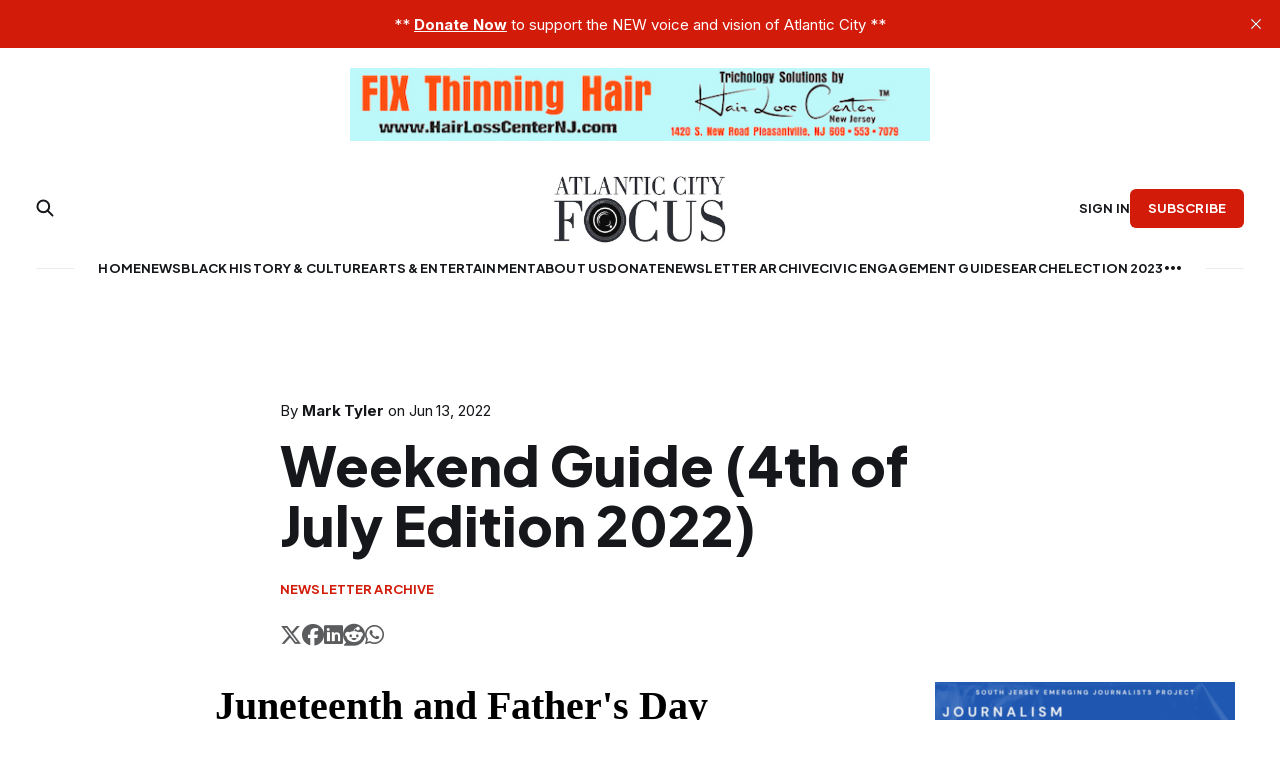

--- FILE ---
content_type: text/html; charset=utf-8
request_url: https://www.google.com/recaptcha/api2/aframe
body_size: 266
content:
<!DOCTYPE HTML><html><head><meta http-equiv="content-type" content="text/html; charset=UTF-8"></head><body><script nonce="C1ot86EvfjLv3qThf_d1jQ">/** Anti-fraud and anti-abuse applications only. See google.com/recaptcha */ try{var clients={'sodar':'https://pagead2.googlesyndication.com/pagead/sodar?'};window.addEventListener("message",function(a){try{if(a.source===window.parent){var b=JSON.parse(a.data);var c=clients[b['id']];if(c){var d=document.createElement('img');d.src=c+b['params']+'&rc='+(localStorage.getItem("rc::a")?sessionStorage.getItem("rc::b"):"");window.document.body.appendChild(d);sessionStorage.setItem("rc::e",parseInt(sessionStorage.getItem("rc::e")||0)+1);localStorage.setItem("rc::h",'1768739603376');}}}catch(b){}});window.parent.postMessage("_grecaptcha_ready", "*");}catch(b){}</script></body></html>

--- FILE ---
content_type: text/css; charset=UTF-8
request_url: https://www.atlanticcityfocus.com/assets/built/screen.css?v=6aaf781546
body_size: 9803
content:
*,:after,:before{box-sizing:border-box}blockquote,body,dd,dl,figure,h1,h2,h3,h4,h5,h6,p{margin:0}ol[role=list],ul[role=list]{list-style:none}html:focus-within{scroll-behavior:smooth}body{line-height:1.5;min-height:100vh;text-rendering:optimizespeed}a:not([class]){-webkit-text-decoration-skip:ink;text-decoration-skip-ink:auto}img,picture{display:block;max-width:100%}button,input,select,textarea{font:inherit}@media (prefers-reduced-motion:reduce){html:focus-within{scroll-behavior:auto}*,:after,:before{animation-duration:.01ms!important;animation-iteration-count:1!important;scroll-behavior:auto!important;transition-duration:.01ms!important}}:root{--color-primary-text:var(--color-darker-gray);--color-secondary-text-dark:rgba(0,0,0,.4);--color-secondary-text-light:hsla(0,0%,100%,.64);--color-secondary-text:var(--color-secondary-text-dark);--color-white:#fff;--color-lighter-gray:#f6f6f6;--color-light-gray:#e6e6e6;--color-mid-gray:#ccc;--color-dark-gray:#444;--color-darker-gray:#15171a;--color-black:#000;--color-border:rgba(0,0,0,.08);--font-sans:-apple-system,BlinkMacSystemFont,Segoe UI,Helvetica,Arial,sans-serif;--font-serif:Georgia,serif;--font-mono:Menlo,Consolas,Monaco,Liberation Mono,Lucida Console,monospace;--gap:clamp(2rem,1.82vw + 1.27rem,3.6rem);--head-nav-gap:28px}:root.has-light-text{--color-secondary-text:var(--color-secondary-text-light);--color-lighter-gray:rgba(0,0,0,.1);--color-darker-gray:#fff;--color-border:hsla(0,0%,100%,.2)}html{font-size:62.5%}body{-webkit-font-smoothing:antialiased;-moz-osx-font-smoothing:grayscale;background-color:var(--color-white);color:var(--color-primary-text);font-family:var(--font-sans);font-size:1.6rem;line-height:1.6}img{height:auto}a{color:var(--color-darker-gray);text-decoration:none}a:hover{opacity:.8}:is(h1,h2,h3,h4,h5,h6){color:var(--color-darker-gray);letter-spacing:-.01em;line-height:1.2}.gh-site{display:flex;flex-direction:column;min-height:100vh}.gh-main{flex-grow:1}.gh-outer{padding-left:var(--gap);padding-right:var(--gap)}.gh-outer .gh-outer{padding-left:0;padding-right:0}.gh-inner{margin:0 auto;max-width:var(--container-width,1200px);width:100%}.gh-inner .gh-inner{margin:unset;max-width:unset}.gh-canvas{display:grid;grid-template-columns:[full-start] minmax(var(--gap),auto) [wide-start] minmax(auto,calc((var(--container-width, 1200px) - var(--content-width, 720px))/2)) [main-start] min(var(--content-width,720px),calc(100% - var(--gap)*2)) [main-end] minmax(auto,calc((var(--container-width, 1200px) - var(--content-width, 720px))/2)) [wide-end] minmax(var(--gap),auto) [full-end]}.gh-canvas>*{grid-column:main-start/main-end}.kg-width-wide{grid-column:wide-start/wide-end}.kg-width-full{grid-column:full-start/full-end}.kg-width-full img{width:100%}.gh-btn{align-items:center;background-color:var(--color-darker-gray);border:0;border-radius:100px;color:var(--color-white);cursor:pointer;display:inline-flex;font-size:1.6rem;font-weight:700;gap:.4em;justify-content:center;letter-spacing:inherit;line-height:1;padding:calc(.75em*var(--multiplier, 1)) calc(1.15em*var(--multiplier, 1))}.gh-btn:hover{opacity:.95}.gh-post-upgrade-cta .gh-btn{line-height:inherit}.gh-primary-btn{background-color:var(--ghost-accent-color)}.gh-outline-btn{background-color:transparent;border:1px solid var(--color-light-gray);color:var(--color-darker-gray);text-decoration:none}.gh-outline-btn:hover{border-color:var(--color-mid-gray);opacity:1}.gh-icon-btn{align-items:center;background-color:transparent;border:0;color:var(--color-darker-gray);cursor:pointer;display:inline-flex;height:30px;justify-content:center;outline:none;padding:0;width:30px}.gh-icon-btn svg{height:20px;width:20px}.gh-text-btn{align-items:center;background-color:transparent;border:0;color:var(--color-darker-gray);cursor:pointer;display:inline-flex;justify-content:center;letter-spacing:inherit;margin:0;outline:none;padding:0;will-change:opacity}.gh-text-btn:hover{opacity:.8}.pswp{-webkit-text-size-adjust:100%;backface-visibility:hidden;display:none;height:100%;left:0;outline:none;overflow:hidden;position:absolute;top:0;touch-action:none;width:100%;z-index:3999999}.pswp img{max-width:none}.pswp--animate_opacity{opacity:.001;transition:opacity 333ms cubic-bezier(.4,0,.22,1);will-change:opacity}.pswp--open{display:block}.pswp--zoom-allowed .pswp__img{cursor:zoom-in}.pswp--zoomed-in .pswp__img{cursor:grab}.pswp--dragging .pswp__img{cursor:grabbing}.pswp__bg{backface-visibility:hidden;background-color:rgba(0,0,0,.85);opacity:0;transform:translateZ(0);transition:opacity 333ms cubic-bezier(.4,0,.22,1);will-change:opacity}.pswp__bg,.pswp__scroll-wrap{height:100%;left:0;position:absolute;top:0;width:100%}.pswp__scroll-wrap{overflow:hidden}.pswp__container,.pswp__zoom-wrap{backface-visibility:hidden;bottom:0;left:0;position:absolute;right:0;top:0;touch-action:none}.pswp__container,.pswp__img{-webkit-tap-highlight-color:transparent;-webkit-touch-callout:none;-webkit-user-select:none;-moz-user-select:none;user-select:none}.pswp__zoom-wrap{position:absolute;transform-origin:left top;transition:transform 333ms cubic-bezier(.4,0,.22,1);width:100%}.pswp--animated-in .pswp__bg,.pswp--animated-in .pswp__zoom-wrap{transition:none}.pswp__item{bottom:0;overflow:hidden;right:0}.pswp__img,.pswp__item{left:0;position:absolute;top:0}.pswp__img{height:auto;width:auto}.pswp__img--placeholder{backface-visibility:hidden}.pswp__img--placeholder--blank{background:var(--color-black)}.pswp--ie .pswp__img{height:auto!important;left:0;top:0;width:100%!important}.pswp__error-msg{color:var(--color-secondary-text);font-size:14px;left:0;line-height:16px;margin-top:-8px;position:absolute;text-align:center;top:50%;width:100%}.pswp__error-msg a{color:var(--color-secondary-text);text-decoration:underline}.pswp__button{-webkit-appearance:none;-moz-appearance:none;appearance:none;background:none;border:0;box-shadow:none;cursor:pointer;display:block;float:right;height:44px;margin:0;overflow:visible;padding:0;position:relative;transition:opacity .2s;width:44px}.pswp__button:focus,.pswp__button:hover{opacity:1}.pswp__button:active{opacity:.9;outline:none}.pswp__button::-moz-focus-inner{border:0;padding:0}.pswp__ui--over-close .pswp__button--close{opacity:1}.pswp__button,.pswp__button--arrow--left:before,.pswp__button--arrow--right:before{background:url(../images/default-skin.png) 0 0 no-repeat;background-size:264px 88px;height:44px;width:44px}@media (-webkit-min-device-pixel-ratio:1.09375),(-webkit-min-device-pixel-ratio:1.1),(min-resolution:1.1dppx),(min-resolution:105dpi){.pswp--svg .pswp__button,.pswp--svg .pswp__button--arrow--left:before,.pswp--svg .pswp__button--arrow--right:before{background-image:url(../images/default-skin.svg)}.pswp--svg .pswp__button--arrow--left,.pswp--svg .pswp__button--arrow--right{background:none}}.pswp__button--close{background-position:0 -44px}.pswp__button--share{background-position:-44px -44px}.pswp__button--fs{display:none}.pswp--supports-fs .pswp__button--fs{display:block}.pswp--fs .pswp__button--fs{background-position:-44px 0}.pswp__button--zoom{background-position:-88px 0;display:none}.pswp--zoom-allowed .pswp__button--zoom{display:block}.pswp--zoomed-in .pswp__button--zoom{background-position:-132px 0}.pswp--touch .pswp__button--arrow--left,.pswp--touch .pswp__button--arrow--right{visibility:hidden}.pswp__button--arrow--left,.pswp__button--arrow--right{background:none;height:100px;margin-top:-50px;position:absolute;top:50%;width:70px}.pswp__button--arrow--left{left:0}.pswp__button--arrow--right{right:0}.pswp__button--arrow--left:before,.pswp__button--arrow--right:before{content:"";height:30px;position:absolute;top:35px;width:32px}.pswp__button--arrow--left:before{background-position:-138px -44px;left:6px}.pswp__button--arrow--right:before{background-position:-94px -44px;right:6px}.pswp__counter{color:var(--color-white);font-size:11px;font-weight:700;height:44px;left:0;line-height:44px;padding:0 15px;position:absolute;top:0;-webkit-user-select:none;-moz-user-select:none;user-select:none}.pswp__caption{bottom:0;left:0;min-height:44px;position:absolute;width:100%}.pswp__caption__center{color:var(--color-white);font-size:11px;line-height:1.6;margin:0 auto;max-width:420px;padding:25px 15px 30px;text-align:center}.pswp__caption__center .post-caption-title{font-size:15px;font-weight:500;margin-bottom:7px;text-transform:uppercase}.pswp__caption__center .post-caption-meta-item+.post-caption-meta-item:before{content:"\02022";padding:0 4px}.pswp__caption--empty{display:none}.pswp__caption--fake{visibility:hidden}.pswp__preloader{direction:ltr;height:44px;left:50%;margin-left:-22px;opacity:0;position:absolute;top:0;transition:opacity .25s ease-out;width:44px;will-change:opacity}.pswp__preloader__icn{height:20px;margin:12px;width:20px}.pswp__preloader--active{opacity:1}.pswp__preloader--active .pswp__preloader__icn{background:url(../images/preloader.gif) 0 0 no-repeat}.pswp--css_animation .pswp__preloader--active{opacity:1}.pswp--css_animation .pswp__preloader--active .pswp__preloader__icn{animation:clockwise .5s linear infinite}.pswp--css_animation .pswp__preloader--active .pswp__preloader__donut{animation:donut-rotate 1s cubic-bezier(.4,0,.22,1) infinite}.pswp--css_animation .pswp__preloader__icn{background:none;height:14px;left:15px;margin:0;opacity:.75;position:absolute;top:15px;width:14px}.pswp--css_animation .pswp__preloader__cut{height:14px;overflow:hidden;position:relative;width:7px}.pswp--css_animation .pswp__preloader__donut{background:none;border-bottom:2px solid transparent;border-left:2px solid transparent;border-radius:50%;border-right:2px solid var(--color-white);border-top:2px solid var(--color-white);box-sizing:border-box;height:14px;left:0;margin:0;position:absolute;top:0;width:14px}@media screen and (max-width:1024px){.pswp__preloader{float:right;left:auto;margin:0;position:relative;top:auto}}@keyframes clockwise{0%{transform:rotate(0deg)}to{transform:rotate(1turn)}}@keyframes donut-rotate{0%{transform:rotate(0)}50%{transform:rotate(-140deg)}to{transform:rotate(0)}}.pswp__ui{-webkit-font-smoothing:auto;opacity:1;visibility:visible;z-index:1550}.pswp__top-bar{height:44px;left:0;position:absolute;top:0;width:100%}.pswp--has_mouse .pswp__button--arrow--left,.pswp--has_mouse .pswp__button--arrow--right,.pswp__caption,.pswp__top-bar{backface-visibility:hidden;transition:opacity 333ms cubic-bezier(.4,0,.22,1);will-change:opacity}.pswp--has_mouse .pswp__button--arrow--left,.pswp--has_mouse .pswp__button--arrow--right{visibility:visible}.pswp__ui--idle .pswp__button--arrow--left,.pswp__ui--idle .pswp__button--arrow--right,.pswp__ui--idle .pswp__top-bar{opacity:0}.pswp__ui--hidden .pswp__button--arrow--left,.pswp__ui--hidden .pswp__button--arrow--right,.pswp__ui--hidden .pswp__caption,.pswp__ui--hidden .pswp__top-bar{opacity:.001}.pswp__ui--one-slide .pswp__button--arrow--left,.pswp__ui--one-slide .pswp__button--arrow--right,.pswp__ui--one-slide .pswp__counter{display:none}.pswp__element--disabled{display:none!important}.pswp--minimal--dark .pswp__top-bar{background:none}.gh-article{padding-top:80px}.gh-article-meta{display:flex;flex-wrap:wrap;font-size:calc(1.5rem*var(--font-multiplier, 1));gap:8px}.gh-article-meta:not(:empty){margin-bottom:12px}.gh-article-meta>*{align-items:center;display:flex;gap:8px}.gh-article-meta>*+:before{background-color:currentColor;border-radius:50%;content:"";height:2px;width:2px}.gh-article-title{font-size:calc(clamp(3.2rem, 1.59vw + 2.56rem, 4.6rem)*var(--font-multiplier, 1));line-height:1.15}.is-font-serif .gh-article-title{font-family:var(--font-serif)}.gh-article-excerpt{font-size:calc(1.8rem*var(--font-multiplier, 1));margin-top:24px}.is-font-serif .gh-article-excerpt{font-family:var(--font-serif)}.gh-article-image{margin:64px 0 16px}.gh-article-image img{width:100%}.gh-article-comments{margin-bottom:-24px;margin-top:64px}.gh-article-comments-header{align-items:center;display:flex;justify-content:space-between;margin-bottom:48px}.gh-article-comments-title{font-size:calc(2.6rem*var(--font-multiplier, 1))}.gh-article-comments .gh-article-comments-title{margin-bottom:48px}.gh-article-comments-header .gh-article-comments-title{margin-bottom:0}.gh-article-comments-count{color:var(--color-secondary-text)}.gh-content{font-size:calc(var(--content-font-size, 1.8rem)*var(--font-multiplier, 1));letter-spacing:var(--content-letter-spacing,0);margin-top:48px}.gh-content>*+*{margin-bottom:0;margin-top:calc(1.6em*var(--content-spacing-multiplier, 1))}.gh-content>[id]{margin:0}.gh-content>.kg-card+[id]{margin-top:calc(2em*var(--content-spacing-multiplier, 1))!important}.is-font-serif .gh-content>[id]{font-family:var(--font-serif);letter-spacing:-.01em}.gh-content>:first-child{margin-top:0!important}.gh-content>[id]:not(:first-child){margin-top:calc(1.6em*var(--content-spacing-multiplier, 1))}.gh-content>[id]+*{margin-top:calc(1em*var(--content-spacing-multiplier, 1))}.gh-content>.kg-product-card,.gh-content>blockquote,.gh-content>hr,.gh-content>iframe{margin-top:calc(3.2em*var(--content-spacing-multiplier, 1))!important;position:relative}.gh-content>.kg-product-card+*,.gh-content>blockquote+*,.gh-content>hr+*,.gh-content>iframe+*{margin-top:calc(3.2em*var(--content-spacing-multiplier, 1))!important}.gh-content h2{font-size:calc(1.8em*var(--font-multiplier, 1))}.gh-content h3{font-size:calc(1.2em*var(--font-multiplier, 1))}.gh-content a{color:var(--ghost-accent-color);text-decoration:underline;word-break:break-word}.gh-content .kg-callout-card .kg-callout-text,.gh-content .kg-toggle-card .kg-toggle-content>ol,.gh-content .kg-toggle-card .kg-toggle-content>p,.gh-content .kg-toggle-card .kg-toggle-content>ul{font-size:.95em}.is-font-serif .gh-content .kg-callout-text,.is-font-serif .gh-content .kg-toggle-content>ol,.is-font-serif .gh-content .kg-toggle-content>p,.is-font-serif .gh-content .kg-toggle-content>ul,.is-font-serif .gh-content>blockquote,.is-font-serif .gh-content>dl,.is-font-serif .gh-content>ol,.is-font-serif .gh-content>p,.is-font-serif .gh-content>ul{font-family:var(--font-serif)}.gh-content dl,.gh-content ol,.gh-content ul{padding-left:2.8rem}.gh-content li+li{margin-top:.8rem}.gh-content hr{background-color:var(--color-light-gray);border:0;height:1px;width:100%}@media (max-width:767px){.gh-content{font-size:1.7rem;margin-top:3.2rem}}.gh-content .kg-card+:not(.kg-card):not([id]),.gh-content :not(.kg-card):not([id])+.kg-card{margin-top:calc(2em*var(--content-spacing-multiplier, 1))}.gh-content :not(.kg-card):not([id])+.kg-card:is(.kg-width-wide,.kg-width-full){margin-top:calc(4em*var(--content-spacing-multiplier, 1))}.gh-content .kg-card:is(.kg-width-wide,.kg-width-full)+:not(.kg-card):not([id]){margin-top:calc(4em*var(--content-spacing-multiplier, 1))}.kg-image{margin-left:auto;margin-right:auto}.kg-embed-card{align-items:center;display:flex;flex-direction:column;width:100%}.kg-gallery-image,.kg-image[width][height]{cursor:pointer}.kg-gallery-image a:hover,.kg-image-card a:hover{opacity:1!important}.kg-card.kg-toggle-card .kg-toggle-heading-text{font-size:2rem;font-weight:700}.has-serif-title .kg-toggle-card .kg-toggle-heading-text{font-family:var(--font-serif)}.kg-callout-card.kg-card{border-radius:.25em}.kg-callout-card-accent a{text-decoration:underline}blockquote.kg-blockquote-alt{color:var(--color-secondary-text);font-style:normal;font-weight:400}.kg-card.kg-button-card .kg-btn{font-size:1em}.has-serif-body .kg-header-card h3.kg-header-card-subheader,.has-serif-title .kg-card.kg-header-card h2.kg-header-card-header{font-family:var(--font-serif)}.kg-bookmark-card .kg-bookmark-container{border-radius:.25em!important}.kg-bookmark-card .kg-bookmark-content{padding:1.15em}.kg-bookmark-card .kg-bookmark-title{font-size:.9em}.kg-bookmark-card .kg-bookmark-description{font-size:.8em;margin-top:.3em;max-height:none}.kg-bookmark-card .kg-bookmark-metadata{font-size:.8em}.kg-bookmark-card .kg-bookmark-thumbnail img{border-radius:0 .2em .2em 0}.kg-product-card.kg-card .kg-product-card-image{margin-bottom:12px}.kg-product-card.kg-card a.kg-product-card-button{height:2.8em;margin-top:12px}.is-font-serif .kg-product-card.kg-card .kg-product-card-button,.is-font-serif .kg-product-card.kg-card .kg-product-card-description :is(p,ul,ol),.is-font-serif .kg-product-card.kg-card .kg-product-card-title{font-family:var(--font-serif)}.kg-file-card.kg-card .kg-file-card-container{padding:.6em}.kg-file-card.kg-card .kg-file-card-contents{margin:4px 8px 6px}.kg-file-card.kg-card .kg-file-card-metadata{font-size:.9em}.kg-file-card.kg-card .kg-file-card-filesize:before{margin-left:6px;margin-right:6px}figcaption{font-size:calc(1.4rem*var(--font-multiplier, 1));margin-top:12px;text-align:center}.kg-card.kg-width-full figcaption{padding:0 16px}figcaption a{color:var(--ghost-accent-color);text-decoration:underline}.gh-archive{margin-bottom:80px;margin-top:80px}.gh-archive-inner{display:grid;gap:48px;grid-template-columns:1fr 1fr}.gh-archive-header{display:flex;flex-direction:column;gap:12px}.gh-archive-title{font-size:calc(3.6rem*var(--font-multiplier, 1))}.is-font-serif .gh-archive-title{font-family:var(--font-serif)}.gh-archive-description{font-size:calc(1.7rem*var(--font-multiplier, 1))}.is-font-serif .gh-archive-description{font-family:var(--font-serif)}.author-template .gh-archive-image{margin-bottom:8px;width:88px}.author-template .gh-archive-image img{border-radius:50%}.gh-archive-meta{display:flex;flex-direction:column;font-size:1.5rem;gap:4px;margin-top:8px}.gh-archive-social{align-items:center;display:flex;gap:8px}.gh-archive-social a[href*=facebook],.gh-archive-social a[href*=twitter]{font-size:0}@media (max-width:767px){.gh-archive-inner{grid-template-columns:1fr}}.gh-head{height:100px}.is-font-serif .gh-head{font-family:var(--font-serif)}.gh-head-inner{align-items:center;-moz-column-gap:var(--head-nav-gap);column-gap:var(--head-nav-gap);display:grid;grid-auto-flow:row dense;grid-template-columns:1fr auto auto;height:100%}.gh-head-brand{line-height:1}.gh-head-brand-wrapper{align-items:center;display:flex}.gh-head-logo{font-size:calc(2.6rem*var(--font-multiplier, 1));font-weight:700;letter-spacing:-.02em;position:relative;white-space:nowrap}.gh-head-logo img{max-height:40px}.gh-head-logo img:nth-child(2){left:0;opacity:0;position:absolute;top:0}.gh-head-link,.gh-head-menu{font-size:calc(1.6rem*var(--font-multiplier, 1));font-weight:500}.gh-head-menu{display:flex}.gh-head .nav,.gh-head-menu{align-items:center;gap:var(--head-nav-gap)}.gh-head .nav{display:inline-flex;list-style:none;margin:0;padding:0;white-space:nowrap}.gh-head .nav-more-toggle{font-size:inherit;margin:0 -6px;position:relative;text-transform:inherit}.gh-head .nav-more-toggle svg{height:24px;width:24px}.gh-head-actions{align-items:center;display:flex;gap:var(--head-nav-gap);justify-content:flex-end}.gh-head-members{align-items:center;display:flex;gap:20px;white-space:nowrap}.gh-head-btn.gh-btn{font-family:var(--font-sans);font-size:inherit;font-weight:600}.gh-head-btn:not(.gh-btn){align-items:center;color:var(--ghost-accent-color);display:inline-flex}.gh-head-btn svg{height:1.3em;width:1.3em}.gh-search{margin-left:-6px;margin-right:-6px}.gh-search:hover{opacity:.9}.gh-head-brand .gh-search{margin-right:8px}@media (max-width:767px){.gh-head-members{flex-direction:column-reverse;gap:16px;width:100%}.gh-head-actions .gh-search{display:none}}@media (min-width:768px){.gh-head-brand .gh-search{display:none}.gh-head:not(.is-dropdown-loaded) .gh-head-menu .nav>li{opacity:0}}.is-head-left-logo .gh-head-inner{grid-template-columns:auto 1fr auto}@media (min-width:992px){.is-head-left-logo .gh-head-menu{margin-left:16px;margin-right:64px}}.is-head-middle-logo .gh-head-inner{grid-template-columns:1fr auto 1fr}.is-head-middle-logo .gh-head-brand{grid-column-start:2}.is-head-middle-logo .gh-head-actions{gap:28px}@media (min-width:992px){.is-head-middle-logo .gh-head-menu{margin-right:64px}}.is-head-stacked.gh-head{height:auto}.is-head-stacked .gh-head-inner{grid-template-columns:1fr auto 1fr}.is-head-stacked .gh-head-brand{display:flex;grid-column-start:2;grid-row-start:1;min-height:80px}@media (min-width:992px){.is-head-stacked .gh-head-inner{padding:0}.is-head-stacked .gh-head-brand{align-items:center;display:flex;height:80px}.is-head-stacked .gh-head-menu{grid-column:1/4;grid-row-start:2;height:56px;justify-content:center;margin:0 48px}.is-head-stacked .gh-head-menu:after,.is-head-stacked .gh-head-menu:before{background-color:var(--color-border);content:"";height:1px;left:0;position:absolute;top:80px;width:100%}.is-head-stacked .gh-head-menu:after{top:136px}.is-head-stacked .gh-head-actions{grid-column:1/4;grid-row-start:1;justify-content:space-between}}.is-head-transparent.gh-head{background-color:transparent;left:0;position:absolute;right:0;z-index:90}.is-head-transparent .gh-head-description,.is-head-transparent .gh-head-link,.is-head-transparent .gh-head-logo,.is-head-transparent .gh-search,.is-head-transparent .gh-social,.is-head-transparent .nav-more-toggle,.is-head-transparent.gh-head .nav>li a{color:var(--color-white)}.is-head-transparent .gh-burger:after,.is-head-transparent .gh-burger:before{background-color:var(--color-white)}.is-head-transparent .gh-head-btn{background-color:#fff;color:#15171a}.is-head-transparent .gh-head-menu:after,.is-head-transparent .gh-head-menu:before{background-color:hsla(0,0%,100%,.2)}.is-head-dark:not(.is-head-transparent).gh-head{background-color:var(--color-darker-gray)}.is-head-dark:not(.is-head-transparent) .gh-head-description,.is-head-dark:not(.is-head-transparent) .gh-head-link,.is-head-dark:not(.is-head-transparent) .gh-head-logo,.is-head-dark:not(.is-head-transparent) .gh-search,.is-head-dark:not(.is-head-transparent) .gh-social,.is-head-dark:not(.is-head-transparent) .nav-more-toggle,.is-head-dark:not(.is-head-transparent).gh-head .nav a{color:var(--color-white)}.is-head-dark:not(.is-head-transparent) .gh-burger:after,.is-head-dark:not(.is-head-transparent) .gh-burger:before{background-color:var(--color-white)}.is-head-dark:not(.is-head-transparent) .gh-head-btn{background-color:#fff;color:#15171a}.is-head-dark:not(.is-head-transparent) .gh-head-menu:after,.is-head-dark:not(.is-head-transparent) .gh-head-menu:before{background-color:hsla(0,0%,100%,.2)}.is-head-brand:not(.is-head-transparent).gh-head{background-color:var(--ghost-accent-color)}.is-head-brand:not(.is-head-transparent) .gh-head-description,.is-head-brand:not(.is-head-transparent) .gh-head-link,.is-head-brand:not(.is-head-transparent) .gh-head-logo,.is-head-brand:not(.is-head-transparent) .gh-search,.is-head-brand:not(.is-head-transparent) .gh-social,.is-head-brand:not(.is-head-transparent) .nav-more-toggle,.is-head-brand:not(.is-head-transparent).gh-head .nav a{color:var(--color-white)}.is-head-brand:not(.is-head-transparent) .gh-burger:after,.is-head-brand:not(.is-head-transparent) .gh-burger:before{background-color:var(--color-white)}.is-head-brand:not(.is-head-transparent) .gh-head-btn{background-color:#fff;color:#15171a}.is-head-brand:not(.is-head-transparent) .gh-head-menu:after,.is-head-brand:not(.is-head-transparent) .gh-head-menu:before{background-color:hsla(0,0%,100%,.3)}.gh-dropdown{background-color:#fff;border-radius:5px;box-shadow:0 0 0 1px rgba(0,0,0,.04),0 7px 20px -5px rgba(0,0,0,.15);margin-top:24px;opacity:0;padding:12px 0;position:absolute;right:-16px;text-align:left;top:100%;transform:translate3d(0,6px,0);transition:opacity .3s,transform .2s;visibility:hidden;width:200px;z-index:90}.is-head-middle-logo .gh-dropdown{left:-24px;right:auto}.is-dropdown-mega .gh-dropdown{-moz-column-gap:40px;column-gap:40px;display:grid;grid-auto-flow:column;grid-template-columns:1fr 1fr;padding:20px 32px;width:auto}.is-dropdown-open .gh-dropdown{opacity:1;transform:translateY(0);visibility:visible}.gh-dropdown li a{color:#15171a!important;display:block;padding:6px 20px}.is-dropdown-mega .gh-dropdown li a{padding:8px 0}.gh-burger{-webkit-appearance:none;-moz-appearance:none;appearance:none;background-color:transparent;border:0;cursor:pointer;display:none;height:30px;margin-right:-3px;padding:0;position:relative;width:30px}.gh-burger:after,.gh-burger:before{background-color:var(--color-darker-gray);content:"";height:1px;left:3px;position:absolute;transition:all .2s cubic-bezier(.04,.04,.12,.96) .1008s;width:24px}.gh-burger:before{top:11px}.gh-burger:after{bottom:11px}.is-head-open .gh-burger:before{top:15px;transform:rotate(45deg)}.is-head-open .gh-burger:after{bottom:14px;transform:rotate(-45deg)}@media (max-width:767px){#gh-head{height:64px}#gh-head .gh-head-inner{gap:48px;grid-template-columns:1fr;grid-template-rows:auto 1fr auto}#gh-head .gh-head-brand{align-items:center;display:grid;grid-column-start:1;grid-template-columns:1fr auto auto;height:64px}#gh-head .gh-head-logo{font-size:2.2rem}.gh-burger{display:block}#gh-head .gh-head-actions,#gh-head .gh-head-menu{justify-content:center;opacity:0;position:fixed;visibility:hidden}#gh-head .gh-head-menu{transform:translateY(0);transition:none}#gh-head .nav{align-items:center;gap:20px;line-height:1.4}#gh-head .nav a{font-size:2.6rem;font-weight:600;text-transform:none}#gh-head .nav li{opacity:0;transform:translateY(-4px)}#gh-head .gh-head-actions{text-align:center}#gh-head :is(.gh-head-btn,.gh-head-link){opacity:0;transform:translateY(8px)}#gh-head .gh-head-btn{font-size:1.8rem;text-transform:none;width:100%}#gh-head .gh-head-btn:not(.gh-btn){font-size:2rem}#gh-main{transition:opacity .4s}.is-head-open#gh-head{-webkit-overflow-scrolling:touch;height:100%;inset:0;overflow-y:scroll;position:fixed;z-index:3999999}.is-head-open:not(.is-head-brand):not(.is-head-dark):not(.is-head-transparent)#gh-head{background-color:var(--color-white)}.is-head-open.is-head-transparent#gh-head,.is-head-open:is(.is-head-transparent,.is-head-brand)#gh-head .gh-head-actions{background-color:var(--ghost-accent-color)}.is-head-open.is-head-dark#gh-head,.is-head-open.is-head-dark#gh-head .gh-head-actions{background-color:var(--color-darker-gray)}.is-head-open#gh-head .gh-head-actions,.is-head-open#gh-head .gh-head-menu{opacity:1;position:static;visibility:visible}.is-head-open#gh-head .nav{display:flex;flex-direction:column}.is-head-open#gh-head .nav li{opacity:1;transform:translateY(0);transition:transform .2s,opacity .2s}.is-head-open#gh-head .gh-head-actions{align-items:center;background-color:var(--color-white);bottom:0;display:inline-flex;flex-direction:column;gap:12px;left:0;padding:var(--gap) 0 calc(var(--gap) + 8px);position:sticky;right:0}.is-head-open#gh-head :is(.gh-head-btn,.gh-head-link){opacity:1;transform:translateY(0);transition:transform .4s,opacity .4s;transition-delay:.2s}.is-head-open#gh-head .gh-head-link{transition-delay:.4s}.is-head-open#gh-main{opacity:0}}.gh-header{display:flex;flex-direction:column;justify-content:center;padding-bottom:clamp(8rem,13.64vw + 2.55rem,20rem);padding-top:clamp(8rem,13.64vw + 2.55rem,20rem)}.gh-header:not(.has-background-image):not(.has-background-color){border-bottom:1px solid var(--color-border);border-top:1px solid var(--color-border);margin:0 auto 40px;max-width:var(--container-width,1200px)}.gh-header-content{align-items:center;display:flex;flex-direction:column;margin:0 auto;max-width:920px;text-align:center}.gh-header-primary{font-size:calc(clamp(3rem, 2.05vw + 3rem, 6rem)*var(--font-multiplier, 1));line-height:1.2}.is-font-serif .gh-header-primary{font-family:var(--font-serif);line-height:1.1}.gh-header-secondary{font-size:calc(2.4rem*var(--font-multiplier, 1))}.gh-header-primary+.gh-header-secondary{margin-top:20px}.gh-header-action{margin-top:40px}.gh-header-button{--multiplier:1.2;font-size:2rem}.gh-header-input{align-items:center;background-color:var(--color-border);border:0;border-radius:48px;color:var(--color-secondary-text);cursor:pointer;display:flex;height:56px;justify-content:space-between;max-width:480px;padding:0 4px 0 20px;width:100%}.gh-header-image+.gh-header-content .gh-header-input{background-color:#fff;color:var(--color-secondary-text-dark)}.gh-header-input span{align-items:center;background-color:var(--ghost-accent-color);border-radius:32px;color:#fff;display:flex;font-weight:600;height:calc(100% - 8px);justify-content:center;padding:0 24px}.gh-header-input[data-ghost-search] span{aspect-ratio:1;background-color:transparent;color:var(--color-darker-gray);padding:0}.gh-header[class*=has-background]{margin-bottom:80px;position:relative}.gh-header[class*=has-background] .gh-header-content{position:relative;z-index:20}.gh-header[class*=has-background] :is(.gh-header-primary,.gh-header-secondary){color:#fff}.gh-header[class*=has-background] .gh-header-input{border:0}.gh-header[class*=has-background] .gh-header-button{background-color:#fff;color:#15171a}.gh-header.has-background-image:before{background-color:#15171a;content:"";inset:0;opacity:.5;position:absolute;z-index:10}.gh-header.has-background-image .gh-header-image{height:100%;inset:0;-o-object-fit:cover;object-fit:cover;position:absolute;width:100%}.gh-header.has-background-color{background-color:var(--ghost-accent-color)}.gh-header.is-side{padding-bottom:120px;padding-top:80px}.gh-header.is-side .gh-header-inner{display:grid;gap:48px;grid-template-columns:1fr 1fr}.gh-header.is-side .gh-header-image{position:static}.gh-header.is-side .gh-header-content{align-items:flex-start;padding-left:32px;text-align:left}.gh-list+.gh-list{margin-top:clamp(10rem,11.36vw + 3.45rem,16rem)}.gh-list-inner{display:flex;flex-direction:column;gap:40px}.gh-list-header{align-items:flex-end;display:flex;gap:8px;justify-content:space-between}.gh-list-title{font-size:calc(2.7rem*var(--font-multiplier, 1))}.is-font-serif .gh-list-title{font-family:var(--font-serif)}.gh-list-item-inner{display:flex;flex-direction:column;gap:20px}.gh-list-item-inner:hover{opacity:1}.gh-list-item-title{font-size:calc(2rem*var(--font-multiplier, 1));font-weight:700;letter-spacing:-.005em;line-height:1.25}.is-font-serif .gh-list-item-title{font-family:var(--font-serif)}.gh-list-item-excerpt{font-size:calc(1.5rem*var(--font-multiplier, 1));margin-bottom:12px;margin-top:16px}.gh-list-item-primary-author,.gh-list-item-primary-tag,.gh-list-item-published-at,.gh-list-item-reading-time{display:inline-block;font-size:calc(1.35rem*var(--font-multiplier, 1));line-height:1.1}.gh-list-item-primary-author,.gh-list-item-published-at{font-weight:500}.gh-list-item-primary-author:before,.gh-list-item-published-at:before,.gh-list-item-reading-time:before{display:inline-block;margin-right:.35em}.gh-list-item-primary-tag{display:inline-block;margin-bottom:10px}.gh-list-item-primary-author:before{content:"by";font-weight:300}.gh-list-item-published-at:before{content:"on";font-weight:300}.gh-list-item-primary-author+.gh-list-item-reading-time:before,.gh-list-item-published-at+.gh-list-item-reading-time:before{content:"•"}.gh-list-item-image{aspect-ratio:16/10;position:relative;width:100%}.gh-list-item-image img{height:100%;inset:0;-o-object-fit:cover;object-fit:cover;position:absolute;width:100%}.gh-list.grid .gh-list-feed{display:grid;gap:64px 48px;grid-template-columns:repeat(4,1fr)}.gh-list.grid:not(.magazine)[data-column="2"] .gh-list-feed{grid-template-columns:repeat(2,1fr)}.gh-list.grid:not(.magazine)[data-column="2"] .gh-list-item-title{font-size:2.6rem}.gh-list.grid:not(.magazine)[data-column="3"] .gh-list-feed{grid-template-columns:repeat(3,1fr)}.gh-list.grid.magazine .gh-list-item:first-child{grid-column:1/-1}.gh-list.grid.magazine .gh-list-item:first-child .gh-list-item-inner{display:grid;gap:48px;grid-template-columns:1fr 1fr}.gh-list.grid.magazine .gh-list-item:first-child .gh-list-item-title{font-size:calc(clamp(3rem, 1.36vw + 2.45rem, 4.2rem)*var(--font-multiplier, 1));line-height:1.1}.gh-list.simple .gh-list-feed{display:flex;flex-direction:column;gap:clamp(3.2rem,3.64vw + 1.75rem,6.4rem)}.gh-list.simple .gh-list-item-inner{align-items:center;flex-direction:row;gap:48px}.gh-list.simple .gh-list-item-inner>*{flex:1}.gh-list.simple .gh-list-item-title{font-size:calc(3.2rem*var(--font-multiplier, 1))}@media (max-width:767px){.gh-list.grid .gh-list-feed{display:flex;flex-direction:column}.gh-list.grid.magazine .gh-list-item:first-child .gh-list-item-inner{display:flex}.gh-list.simple .gh-list-item-inner{flex-direction:column}}@media (min-width:768px){.gh-list.grid .gh-list-feed{grid-template-columns:repeat(2,1fr)}}@media (min-width:992px){.gh-list.grid .gh-list-feed{grid-template-columns:repeat(3,1fr)}}@media (min-width:1200px){.gh-list.grid .gh-list-feed{grid-template-columns:repeat(4,1fr)}}.gh-cta{margin-top:clamp(10rem,11.36vw + 3.45rem,16rem)}.gh-cta-inner{display:flex;flex-direction:column;padding-bottom:clamp(4.8rem,3.64vw + 3.35rem,8rem);padding-top:clamp(4.8rem,3.64vw + 3.35rem,8rem);text-align:center}.gh-cta-title{font-size:calc(clamp(2.4rem, 1.36vw + 1.85rem, 3.6rem)*var(--font-multiplier, 1))}.is-font-serif .gh-cta-title{font-family:var(--font-serif)}.gh-cta-input{align-items:center;background-color:var(--color-border);border:0;border-radius:32px;color:var(--color-secondary-text);cursor:pointer;display:flex;height:52px;justify-content:space-between;line-height:1;max-width:480px;padding:0 4px 0 20px;width:100%}.gh-cta-title+.gh-cta-input{margin-top:32px}.gh-cta-input span{align-items:center;background-color:var(--ghost-accent-color);border-radius:32px;color:#fff;display:flex;height:calc(100% - 8px);justify-content:center;line-height:1;padding:0 16px}.gh-foot{font-size:calc(1.6rem*var(--font-multiplier, 1));padding-bottom:120px;padding-top:160px;text-align:center}.is-font-serif .gh-foot{font-family:var(--font-serif)}.gh-foot-inner{display:grid;gap:32px;justify-content:center}.gh-foot .nav{display:flex;flex-wrap:wrap;gap:12px 32px;justify-content:center;list-style-type:none;margin:0;padding:0}.gh-copyright,.gh-copyright a{color:var(--color-secondary-text)}.gh-copyright a{text-decoration:underline}:root{--font-sans:Inter,sans-serif;--font-alt:Plus Jakarta Sans,sans-serif;--font-serif:Marcellus,serif;--container-width:1360px;--color-secondary-text:#666}body{font-family:var(--gh-font-body,Inter,sans-serif)}h1,h2,h3,h4,h5,h6{font-family:var(--gh-font-heading,Plus Jakarta Sans,sans-serif)}.gh-btn{border-radius:6px}figcaption{color:var(--color-secondary-text);font-size:1.2rem}.gh-article-header figcaption{margin-left:16px;margin-top:12px;position:absolute}:is(.gh-article-header,.gh-content) figcaption a{color:var(--color-secondary-text)}.gh-head{background:#fff;padding:15px 0;position:sticky;top:0;z-index:999999}@media (max-width:767px){.gh-head{padding:0 15px}}.gh-head-btn.gh-btn,.gh-head-link,.gh-head-menu{font-family:var(--font-alt);font-size:1.3rem;font-weight:600;letter-spacing:.01em;text-transform:uppercase}.gh-head-members{gap:24px}.gh-head-btn.gh-btn{padding:13px 18px}.gh-head-logo{font-family:var(--font-alt);font-weight:800;letter-spacing:0;text-transform:uppercase}@media (min-width:992px){.is-head-stacked{--head-nav-gap:32px;margin-top:12px}.is-head-stacked .gh-head-menu{height:40px;margin:0;position:relative}.is-head-stacked .gh-head-menu:before{left:0;right:0;top:20px;z-index:-1}.is-head-stacked .gh-head-menu:after{opacity:0}.is-head-stacked .gh-head-menu .nav{background-color:var(--color-white);padding:0 24px}}.gh-list:is(.magazine,.simple) .gh-list-item-inner{align-items:flex-start;position:relative}.gh-list-item-content{flex-grow:1}.gh-list-item-meta{align-items:center;display:flex;gap:10px;margin-bottom:10px}.gh-list-item-primary-tag{color:var(--ghost-accent-color);margin-bottom:0}.gh-list-item-featured,.gh-list-item-primary-tag{font-family:var(--font-alt);font-size:1.2rem;font-weight:600;letter-spacing:.01em;text-transform:uppercase}.gh-list-item-featured{background-color:var(--ghost-accent-color);border-radius:6px;color:#fff;padding:2px 8px}.gh-list-item-title{font-family:var(--font-alt);font-weight:800;letter-spacing:-.01em;line-height:1.3}.gh-list-item-excerpt{color:var(--color-secondary-text);line-height:1.5;margin-top:8px}@media (max-width:767px){.gh-list.simple .gh-list-item-inner{gap:24px}.gh-head-logo img{max-width:80%}}.gh-list.grid.magazine{margin-top:clamp(24px,6.36vw + -1.5px,80px)}.gh-list.grid.magazine .gh-list-feed{gap:24px 64px;grid-template-columns:repeat(12,1fr)}.gh-list.grid.magazine .gh-list-item:first-child{grid-column:span 6;grid-row:span 4}.gh-list.grid.magazine .gh-list-item:not(:first-child){grid-column:7/-1}.gh-list.grid.magazine .gh-list-item:not(:first-child) .gh-list-item-meta{left:0;position:absolute;top:0}.gh-list.grid.magazine .gh-list-item-inner{flex-direction:row-reverse}.gh-list.grid.magazine .gh-list-item:first-child .gh-list-item-inner{gap:32px;grid-template-columns:1fr}.gh-list.grid.magazine .gh-list-item:not(:first-child) .gh-list-item-inner{padding-top:21px}.gh-list.grid.magazine .gh-list-item:first-child .gh-list-item-image{aspect-ratio:16/9;margin-bottom:8px;position:relative}.gh-list.grid.magazine .gh-list-item:first-child .gh-list-item-image:after{background-color:var(--ghost-accent-color);border-radius:12px;content:"";inset:0;opacity:.15;position:absolute;transform:translate3d(12px,12px,0);z-index:-1}.gh-list.grid.magazine .gh-list-item:first-child .gh-list-item-image img{border-radius:12px}.gh-list.grid.magazine .gh-list-item:not(:first-child) .gh-list-item-image{aspect-ratio:3/2;flex-shrink:0;margin-top:6px;width:clamp(100px,13.18vw + 47.3px,216px)}.gh-list.grid.magazine .gh-list-item:not(:first-child) .gh-list-item-image img{border-radius:6px}.gh-list.grid.magazine .gh-list-item .gh-list-item-featured{display:none}.gh-list.grid.magazine .gh-list-item:first-child .gh-list-item-title{font-size:clamp(2.4rem,1.36vw + 1.85rem,3.6rem)}.gh-list.grid.magazine .gh-list-item:not(:first-child) .gh-list-item-title{font-size:clamp(1.9rem,.45vw + 1.72rem,2.3rem)}.gh-list.grid.magazine .gh-list-item:first-child .gh-list-item-excerpt{font-size:clamp(1.5rem,.23vw + 1.41rem,1.7rem);margin-top:16px}.gh-list.grid.magazine .gh-list-item .gh-list-item-excerpt{-webkit-line-clamp:3;-webkit-box-orient:vertical;display:-webkit-box;overflow-y:hidden}@media (max-width:320px){.gh-list.grid.magazine .gh-list-item:not(:first-child) .gh-list-item-image{display:none}}@media (max-width:991px){.gh-list.grid.magazine .gh-list-feed{display:flex;flex-direction:column}.gh-list.grid.magazine .gh-list-item:first-child .gh-list-item-inner{flex-direction:column}}@media (max-width:1199px){.gh-list.grid.magazine .gh-list-item:not(:first-child) .gh-list-item-excerpt{display:none}}.gh-cta{margin-bottom:clamp(64px,4.09vw + 47.6px,20px);margin-top:clamp(64px,4.09vw + 47.6px,20px)}.gh-cta-inner{align-items:center;border-radius:24px;flex-direction:row;gap:34px;overflow:hidden;padding:clamp(4.8rem,3.64vw + 3.35rem,6.4rem);position:relative;text-align:left}.gh-cta-inner:after{background-color:var(--ghost-accent-color);content:"";inset:0;opacity:.1;position:absolute;z-index:-1}.gh-cta-inner>*{flex:1}.gh-cta-content{border-left:4px solid var(--ghost-accent-color);padding:8px 0 8px 30px}.gh-cta-title{font-family:var(--font-alt);font-size:clamp(2.3rem,1.02vw + 1.89rem,3.2rem);font-weight:800}.gh-cta-description{color:var(--color-secondary-text);font-size:clamp(1.5rem,.23vw + 1.41rem,1.7rem);letter-spacing:-.005em;line-height:1.5;margin-top:12px}.gh-cta-input{background-color:var(--color-white);border-radius:16px;color:rgba(0,0,0,.3);font-size:1.9rem;height:72px;max-width:none;padding:2px 6px 0 24px;z-index:10}.gh-cta-input span{border-radius:12px;font-family:var(--font-alt);font-size:1.5rem;font-weight:600;height:60px;letter-spacing:.01em;margin-top:-2px;padding:0;text-transform:uppercase;width:60px}.gh-cta-input svg{width:28px}.gh-sidebar .gh-cta{margin-bottom:25px!important}.has-sticky-cta .gh-sidebar .gh-cta{opacity:1;transform:translateY(0)}.gh-home .gh-cta{margin:0}.gh-home .gh-cta-inner{border-radius:20px;flex-direction:column;padding:48px 48px 112px;text-align:left}.gh-latest .gh-cta-inner{padding:40px 40px 104px}.gh-home .gh-cta-content{border-left:0;border-top:4px solid var(--ghost-accent-color);padding:20px 0 0}.gh-home .gh-cta-title{font-size:2.4rem;line-height:1.35}.gh-home .gh-cta-description{font-size:1.5rem}.gh-home .gh-cta-action{width:100%}.gh-home .gh-cta-input{border-radius:8px;font-size:1.6rem;height:48px;padding-left:20px;padding-top:0;position:relative}.gh-home .gh-cta-input span{border-radius:8px;height:48px;left:0;position:absolute;top:calc(100% + 16px);width:100%}.post-template .gh-cta{margin-top:clamp(6.4rem,1.82vw + 5.67rem,8rem)}.post-template .gh-cta-input{max-width:none}@media (max-width:420px){.gh-cta{padding:0}.gh-cta-inner{border-radius:0}}@media (max-width:767px){.gh-cta-inner{flex-direction:column;padding:40px 24px 88px}.gh-cta-content{border-left:0;border-top:4px solid var(--ghost-accent-color);padding-left:0;padding-top:24px}.gh-cta-action{width:100%}.gh-cta-input{border-radius:8px;font-size:1.6rem;height:48px;padding-left:18px;position:relative}.gh-cta-input span{border-radius:8px;height:48px;left:0;position:absolute;top:calc(100% + 16px);width:100%}}.gh-home{margin-top:clamp(48px,3.64vw + 33.5px,80px)}.home-template .gh-home{margin-top:clamp(24px,6.36vw + -1.5px,80px)}.paged .gh-home{margin-top:clamp(48px,5.91vw + 24.4px,100px)}.paged.has-grid-layout .gh-home{margin-top:clamp(48px,3.64vw + 33.5px,80px)}.gh-home-title{align-items:center;display:flex;font-family:var(--font-alt);font-size:2.1rem;font-weight:800;margin-bottom:clamp(32px,1.82vw + 24.7px,48px)}.gh-home-title:after{background-color:var(--color-light-gray);content:"";flex-grow:1;height:1px;margin-left:16px}.has-grid-layout .gh-home-title{margin-bottom:48px}.gh-home-inner{display:grid;gap:64px;grid-template-columns:repeat(6,1fr)}.gh-latest{grid-column:span 4}:is(.paged,.tag-template,.author-template) .gh-latest{grid-column:2/span 4}.has-grid-layout .gh-latest{grid-column:1/-1}.gh-latest-title{font-size:calc(clamp(3rem, 1.36vw + 2.45rem, 4.2rem)*var(--font-multiplier, 1));letter-spacing:-.02em;margin-bottom:48px}.gh-latest .gh-list+.gh-list{margin-top:40px}.gh-list.simple .gh-list-feed{gap:clamp(32px,3.64vw + 17.5px,64px)}.gh-list.simple .gh-list-item-inner{gap:clamp(24px,1.82vw + 16.7px,40px)}.gh-list.simple .gh-list-item-image{flex:none;width:320px}.gh-latest .featured .gh-list-item-image:after{background-color:var(--ghost-accent-color);border-radius:8px;content:"";inset:0;opacity:.15;position:absolute;transform:translate3d(-10px,10px,0);z-index:-1}.gh-list.simple .gh-list-item-image img{border-radius:8px}.gh-list.simple .gh-list-item-title{font-size:clamp(2.3rem,.57vw + 2.07rem,2.8rem)}.gh-list.simple .gh-list-item-excerpt{font-size:clamp(1.5rem,.11vw + 1.45rem,1.6rem);margin-top:12px}.gh-list.grid:not(.magazine) .gh-list-feed{row-gap:clamp(32px,1.82vw + 24.7px,48px)}.gh-list.grid:not(.magazine) .gh-list-item-image{margin-bottom:8px}.gh-list.grid:not(.magazine) .featured .gh-list-item-image{margin-bottom:12px}.gh-list.grid:not(.magazine) .featured .gh-list-item-image:after,.gh-list.grid:not(.magazine) .gh-list-item-image img{border-radius:12px}.gh-list.grid:not(.magazine) .gh-list-item-title{font-size:clamp(1.9rem,.45vw + 1.72rem,2.3rem)}.gh-list.grid:not(.magazine) .gh-list-item-excerpt{-webkit-line-clamp:4;-webkit-box-orient:vertical;display:-webkit-box;overflow-y:hidden}.gh-more{margin:clamp(40px,2.73vw + 29.1px,64px) 0}.gh-more a{align-items:center;display:inline-flex;font-family:var(--font-alt);font-size:clamp(2.4rem,.45vw + 2.22rem,2.8rem);font-weight:800;gap:12px;letter-spacing:-.01em}.gh-more svg{width:32px}.gh-sidebar{grid-column:5/-1}:is(.paged,.has-grid-layout) .gh-sidebar{grid-column:1}@media (max-width:767px){.gh-list.simple .gh-list-item-image{width:100%}.gh-list.simple .featured .gh-list-item-image{margin-bottom:12px}}@media (max-width:991px){.gh-home-inner{gap:0;grid-template-columns:1fr}.gh-latest{grid-column:span 1!important}.gh-sidebar{grid-column:1}}.gh-archive-inner{gap:24px;grid-template-columns:1fr}.gh-archive-image{border-radius:50%;height:clamp(80px,2.27vw + 70.9px,100px)!important;order:-1;position:relative;width:clamp(80px,2.27vw + 70.9px,100px)!important}.gh-archive-image:after{background-color:var(--ghost-accent-color);border-radius:50%;content:"";inset:0;opacity:.15;position:absolute;transform:translate3d(8px,8px,0);z-index:-1}.gh-archive-image img{border-radius:50%;height:100%;inset:0;-o-object-fit:cover;object-fit:cover;position:absolute;width:100%}.gh-archive-header{gap:clamp(8px,.45vw + 6.2px,12px)}.gh-archive-title{font-family:var(--font-alt);font-weight:800}.gh-archive-description{color:var(--color-secondary-text);line-height:1.5;max-width:720px}.gh-archive-meta{margin-top:4px}.gh-latest .gh-archive{margin-top:0}.author-template .gh-latest .gh-archive,.gh-latest .gh-archive{margin-bottom:clamp(32px,3.64vw + 17.5px,64px)}.gh-latest .gh-archive-title{font-size:calc(clamp(3rem, 1.36vw + 2.45rem, 4.2rem)*var(--font-multiplier, 1));letter-spacing:-.015em}.tag-template .gh-latest .gh-archive-description{margin-bottom:8px}.gh-article{padding-top:64px}.gh-article.no-title{padding-top:0}.gh-article-header{margin-bottom:clamp(6.4rem,4.09vw + 4.76rem,10rem);position:relative}.no-image .gh-article-header{margin:32px 0}.gh-article-header-inner{align-items:center;display:flex;gap:clamp(48px,1.82vw + 40.7px,64px)}.no-image .gh-article-header-inner{max-width:720px}.gh-article-header-content{flex:1 0 50%}.gh-article-meta{display:block;letter-spacing:-.005em}.gh-article-meta>*{display:inline}.gh-article-meta-authors a{font-weight:700}.gh-article-title{--font-multiplier:1.2;font-family:var(--font-alt);font-weight:800;line-height:1.1}.gh-article-excerpt{--font-multiplier:1.2;line-height:1.45}.gh-article-tags{display:flex;flex-wrap:wrap;font-family:var(--font-alt);font-size:1.3rem;font-weight:600;gap:16px;letter-spacing:.01em;margin-top:24px;text-transform:uppercase}.gh-article-tags a{color:var(--ghost-accent-color)}.gh-article-image{margin:8px 0 0;position:relative}.gh-article-image:after{background-color:var(--ghost-accent-color);border-radius:24px;content:"";inset:0;opacity:.15;position:absolute;transform:translate3d(-16px,16px,0);z-index:-1}.gh-article-image.has-caption:after{transform:translate3d(16px,-16px,0)}.gh-article-image img{border-radius:24px;max-height:50vh;width:auto}@media (max-width:991px){.gh-article-header-inner{flex-direction:column}.gh-article-title{--font-multiplier:1}}.gh-related{margin-top:clamp(6.4rem,6.36vw + 3.85rem,12rem)}.gh-related-title{font-size:calc(clamp(3rem, 1.36vw + 2.45rem, 4.2rem)*var(--font-multiplier, 1));letter-spacing:-.02em;margin-bottom:48px}.gh-related-feed{position:relative}.gh-related .gh-list-item{padding-top:40px;position:relative}.gh-related .gh-list-item-excerpt{-webkit-line-clamp:4;-webkit-box-orient:vertical;display:-webkit-box;overflow-y:hidden}.gh-foot{margin-top:clamp(6.4rem,6.36vw + 3.85rem,12rem);padding-top:0;text-align:left}.gh-foot-inner{border-top:1px solid var(--color-light-gray);display:block;padding-right:64px;padding-top:40px}.gh-foot-top{display:flex;justify-content:space-between}.gh-foot-content{display:flex;flex-direction:column;font-size:1.4rem;gap:8px}.gh-foot-content p{opacity:.7}.gh-foot .nav{display:grid;font-family:var(--font-alt);font-size:1.3rem;font-weight:600;gap:16px 64px;grid-template-columns:1fr 1fr;letter-spacing:.01em;text-transform:uppercase}.gh-foot .gh-head-logo{font-size:2.2rem}.gh-powered-by{align-items:center;display:inline-flex;font-family:var(--font-alt);font-size:1.2rem;letter-spacing:.02em;margin-top:24px;text-transform:uppercase}.gh-powered-by svg{height:16px;margin-right:6px;width:16px}.gh-powered-by a{font-weight:700}@media (max-width:767px){.gh-foot-top{flex-direction:column;gap:40px}.gh-foot .nav{grid-template-columns:1fr}}.social-share{padding-top:25px}.social-share ul{display:flex;gap:14px;justify-content:flex-start;list-style:none;margin:0;padding:0}.social-share a{display:block;opacity:.7}.social-share a:hover{opacity:1}.social-share a i{font-size:22px}.search-social{align-items:center;display:flex;gap:14px}.social-links{display:flex;font-size:17px;gap:16px;margin-top:1px}@media (max-width:767px){.gh-head-menu{flex-wrap:wrap}.social-links{font-size:22px;justify-content:center;margin-left:0;text-align:center;width:100%}}.gh-siderail-component{display:flex;flex-direction:column;margin-bottom:25px}.gh-editor-picks,.gh-siderail-component>*{margin-bottom:25px}.gh-editor-picks{display:flex;flex-direction:column;gap:8px}.gh-editor-picks .gh-home-title{margin-bottom:16px}.gh-editor-picks .gh-editor-pick{align-items:center;display:flex;gap:12px;margin-bottom:6px}.gh-editor-picks .gh-editor-pick:hover{opacity:1}.gh-editor-picks .gh-list-item-image{border-radius:6px;flex-shrink:0;height:100px;overflow:hidden;width:130px}.gh-editor-picks .title{font-family:var(--font-alt);font-size:17px;font-weight:600;line-height:24px;margin-bottom:2px}.gh-editor-picks .date{color:#666;font-size:13px}.gh-topic-grid .gh-topic-content{display:grid;gap:32px 40px;grid-template-columns:1fr 1fr 1fr}.gh-topic-grid .gh-topic-content .gh-list-item-inner{gap:12px}@media (max-width:991px){.gh-topic-grid .gh-topic-content{grid-template-columns:1fr 1fr}}@media (max-width:767px){.gh-topic-grid .gh-topic-content{grid-template-columns:1fr}}.gh-with-sidebar{display:flex;flex-wrap:wrap;gap:60px;margin:0 auto;max-width:1190px;width:100%}.page-template .gh-with-sidebar{max-width:calc(var(--gap)*2 + var(--container-width,1200px));padding-left:var(--gap);padding-right:var(--gap)}.gh-with-sidebar>.gh-content{flex-shrink:0;margin:0 auto;max-width:720px;width:100%}.gh-with-sidebar>.gh-sidebar{flex-grow:1;max-width:300px}@media (max-width:1149px){.gh-with-sidebar>.gh-sidebar{margin-left:auto;margin-right:auto;max-width:calc(min(100%, var(--content-width, 720px)) - var(--gap)*2)}}.has-grid-layout .gh-list-feed .gh-cta,.has-grid-layout .gh-sidebar{display:none!important}.gh-sidebar>*{margin-bottom:25px}@media (max-width:767px){.gh-with-sidebar{gap:40px;margin-bottom:30px}.gh-with-sidebar>.gh-content{padding:0 25px}.gh-sidebar{padding:0 15px}}.gh-toprail{align-items:center;display:flex;flex-direction:column;justify-content:center;margin:0 auto -40px;max-width:var(--container-width,1200px);width:100%}@media (max-width:767px){.gh-toprail{margin:0 auto}.gh-toprail>*{max-width:var(--container-width,1200px)!important;width:100%!important}}.gh-bottomrail{margin:40px auto;width:100%}@media (max-width:767px){.gh-bottomrail>*{max-width:var(--container-width,1200px)!important;width:100%!important}#gh-head{height:80px}}.gh-head-inner{width:calc(100% - (var(--gap))*2)}.gh-sidebar:empty{display:none}.gh-home-inner:has(.gh-sidebar:empty) .gh-latest{grid-column:2/span 4}.gh-archive-social a[href*=facebook],.gh-archive-social a[href*=twitter]{font-size:unset!important}.socials_button{color:var(--color-dark-gray)}li.menu-item-has-children{cursor:pointer;padding-bottom:20px;padding-right:5px!important;padding-top:20px;position:relative}@media (max-width:767px){li.menu-item-has-children{padding-bottom:0;padding-top:0}#gh-head .nav .ghost-submenu a{text-wrap-mode:wrap;text-wrap-style:balance;display:block;font-size:2.2rem;text-align:center}}ul.ghost-submenu{background:#fff;background-color:#fff;border-radius:5px;box-shadow:0 0 0 1px rgba(0,0,0,.04),0 7px 20px -5px rgba(0,0,0,.15);color:#000;left:0;max-width:unset!important;min-width:150px;opacity:0;padding:12px 0;position:absolute;text-align:left;transform:translate3d(0,10px,0);transition:.3s;transition:opacity .3s,transform .2s;visibility:hidden;z-index:90}ul.ghost-submenu li{list-style:none;padding:6px 20px;white-space:nowrap}.gh-head .nav-more-toggle li.menu-item-has-children{padding-bottom:0;padding-top:0}li.menu-item-has-children.active ul.ghost-submenu{opacity:1!important;visibility:visible!important;z-index:100}.menu-item-has-children>a:after{content:"\f0d7";display:inline;font-family:Font Awesome\ 6 Free!important;font-weight:800;margin-left:8px}.menu-item-has-children.active>a:after{color:var(--ghost-accent-color);content:"\f0d8"}.nav-more-toggle .menu-item-has-children.active>a:after{color:var(--ghost-accent-color);content:"\f0da"}.gh-head .nav-more-toggle li.menu-item-has-children ul.ghost-submenu{left:100%;top:0}@media (min-width:992px){.gh-head .nav-more-toggle li.menu-item-has-children:last-child ul.ghost-submenu{left:unset;right:100%}.gh-head li.menu-item-has-children:last-child ul.ghost-submenu{left:unset;right:0}}@media (max-width:767px){.menu-item-has-children{padding-left:2em}#gh-head ul.ghost-submenu{align-items:center;box-shadow:none;display:none;flex-direction:column;opacity:1;padding-top:0;position:static;width:100%}#gh-head li.menu-item-has-children.active ul.ghost-submenu{display:flex}#gh-head .menu-item-has-children>a{display:flex;justify-content:center}#gh-head .ghost-submenu li{padding-left:2em}}.gh-dropdown{left:0;min-width:200px;right:unset;width:-moz-fit-content;width:fit-content}@media (min-width:992px){.nav-more-toggle .gh-dropdown{left:unset;right:0}}.gh-head .nav{text-align:center;white-space:pre-wrap}
/*# sourceMappingURL=screen.css.map */